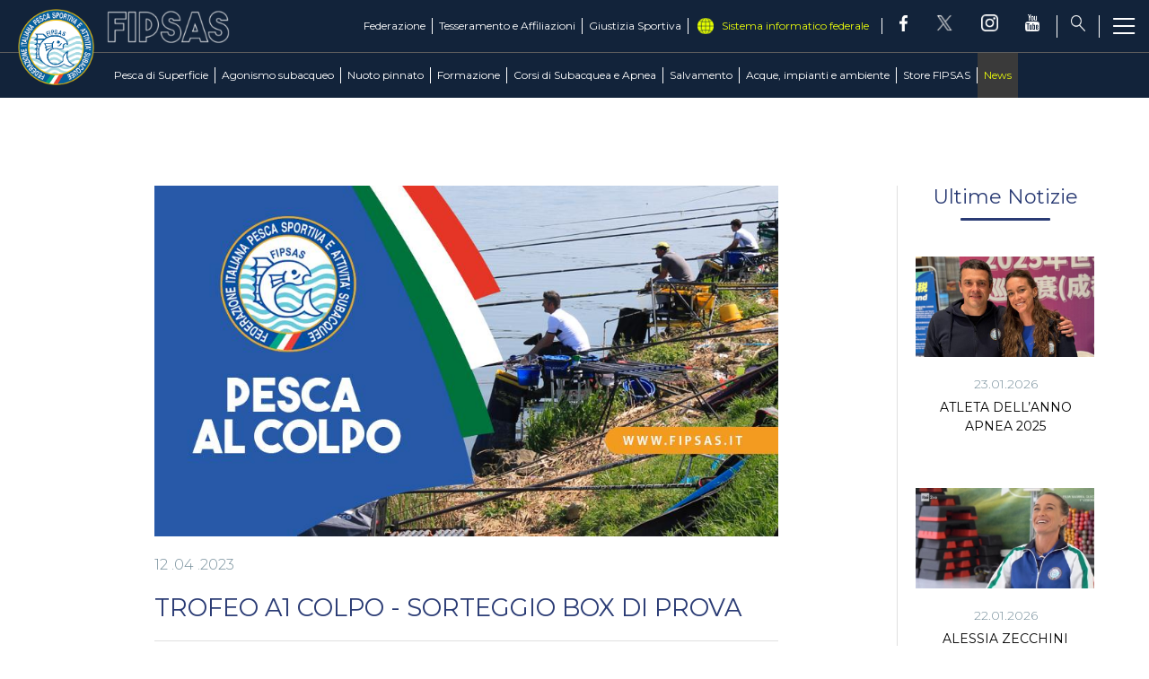

--- FILE ---
content_type: text/html; charset=utf-8
request_url: https://www.fipsas.it/news/6501-trofeo-a1-colpo-sorteggio-box-di-prova
body_size: 12639
content:


<!DOCTYPE html>
<html>

<head>
    <base href="https://www.fipsas.it/news/6501-trofeo-a1-colpo-sorteggio-box-di-prova" />
	<meta http-equiv="content-type" content="text/html; charset=utf-8" />
	<meta name="keywords" content="FIPSAS, Federazione Italiana Pesca Sportiva e Attività Subacquee, pesca, sport" />
	<meta name="og:image" content="https://www.fipsas.it/images/images/Pesca_Di_Superficie/slide_discipline/slide_discipline_pescaalcolpo.jpg" />
	<meta name="og:title" content="TROFEO A1 COLPO - SORTEGGIO BOX DI PROVA" />
	<meta name="og:description" content="SORTEGGIO					var loadAsyncDeferredFacebook = function() {						(function(d, s, id) {						  var js, fjs = d.getElementsByTagName(s)[0];						  if (d.getElementById(id)) return;						  js = d.createElement(s); js.id = id;						  js.src = &quot;//connect.facebook.net/it_IT/sdk.js#xfbml=1&amp;versi..." />
	<meta name="author" content="Fabrizio Mioni" />
	<meta property="og:image" content="https://www.fipsas.it/images/images/Pesca_Di_Superficie/slide_discipline/slide_discipline_pescaalcolpo.jpg" />
	<meta property="twitter:image" content="https://www.fipsas.it/images/images/Pesca_Di_Superficie/slide_discipline/slide_discipline_pescaalcolpo.jpg" />
	<meta property="og:title" content="TROFEO A1 COLPO - SORTEGGIO BOX DI PROVA" />
	<meta property="twitter:title" content="TROFEO A1 COLPO - SORTEGGIO BOX DI PROVA" />
	<meta property="og:description" content="SORTEGGIO" />
	<meta property="twitter:description" content="SORTEGGIO" />
	<meta name="description" content="Il sito ufficiale della Federazione Italiana Pesca Sportiva e Attività Subacquee - FIPSAS - con tutte le news aggiornate, il programma degli eventi, documenti, foto e video." />
	<title>FIPSAS - TROFEO A1 COLPO - SORTEGGIO BOX DI PROVA</title>
	<link href="/templates/ifrit/favicon.ico" rel="shortcut icon" type="image/vnd.microsoft.icon" />

    <meta name="viewport" content="width=device-width, initial-scale=1.0" />
    <link rel="shortcut icon" type="image/x-icon" href="/templates/ifrit/favicon.ico" />
    <!-- iPhone standard bookmark icon (57x57px) home screen -->
    <link rel="apple-touch-icon" href="/templates/ifrit/icon.png" />
    <!-- iPhone Retina display icon (114x114px) home screen -->
    <link rel="apple-touch-icon" href="/templates/ifrit/icon@2x.png" sizes="114x114" />
    <!-- Google Fonts -->
            <link href='https://fonts.googleapis.com/css?family=Montserrat:300,400,500,600,700,800' rel='stylesheet' type='text/css'>
        <!-- template css -->
    <link rel="stylesheet" href="/templates/ifrit/stylesheets/app.css" type="text/css" />

    <!-- template js -->
    <!--[if lte IE 9]>
            <script type="text/javascript" src="/templates/ifrit/js/vendor/html5shiv.js"></script>
            <script type="text/javascript" src="/templates/ifrit/js/vendor/nwmatcher.js"></script>    
            <script type="text/javascript" src="/templates/ifrit/js/vendor/selectivizr.js"></script>
        <![endif]-->

            <script type="text/javascript" src="/templates/ifrit/js/app.js"></script>
    
            <script type="text/javascript" src="/templates/ifrit/js/vendor/jquery-ui.js"></script>
    
            <script type="text/javascript" src="/templates/ifrit/svi/svi.js"></script>
    
            <script type="text/javascript" src="/templates/ifrit/svi/impianti.js"></script>
    


            <!-- Google Maps API -->
        <!--script src="https://maps.googleapis.com/maps/api/js?key=AIzaSyCb0StSQBgKxnjYod9wQrrsLrHwzDivwdc&callback=initMap&libraries=places&language=it"></script-->
        <script type="text/plain" async src="https://maps.googleapis.com/maps/api/js?key=AIzaSyCb0StSQBgKxnjYod9wQrrsLrHwzDivwdc&callback=initMap&libraries=places,marker&language=it&loading=async"></script>
    
            <!-- Google API -->
        <script src="https://apis.google.com/js/api.js"></script>
    
    
    
    <script src="/media/plg_captcha_recaptcha/js/recaptcha.min.js?aad8fdf45ca20f34090c52c9b98c043a" type="text/javascript"></script>
    <script src="https://www.google.com/recaptcha/api.js?onload=JoomlaInitReCaptcha2&render=explicit&hl=it-IT" type="text/javascript"></script>


<!-- Matomo -->
<script>
  var _paq = window._paq = window._paq || [];
  /* tracker methods like "setCustomDimension" should be called before "trackPageView" */
  _paq.push(['trackPageView']);
  _paq.push(['enableLinkTracking']);
  (function() {
    var u="https://matomoweb.coninet.it/";
    _paq.push(['setTrackerUrl', u+'matomo.php']);
    _paq.push(['setSiteId', '105']);
    var d=document, g=d.createElement('script'), s=d.getElementsByTagName('script')[0];
    g.async=true; g.src=u+'matomo.js'; s.parentNode.insertBefore(g,s);
  })();
</script>
<!-- End Matomo Code -->
</head>


<body class="  cp-neutra it-it  news trofeo-a1-colpo---sorteggio-box-di-prova 
                 no-preload random_6">
    <div id="dTL---vTVG21bmsGlEDc7VEXzV-RReFLtH2IpR_i9nQQ"></div>
    <script src="https://mktdplp102cdn.azureedge.net/public/latest/js/ws-tracking.js?v=1.84.2007"></script>
    <div class="d365-mkt-config" style="display:none" data-website-id="TL---vTVG21bmsGlEDc7VEXzV-RReFLtH2IpR_i9nQQ" data-hostname="692a0d3abccb490d8335ea72b451d0a2.svc.dynamics.com"></div>
    
    <!-- Site Wrapper -->
    <div id="site-wrapper">


        

        

        

        

        <!-- NO: -->
                            <!-- Header -->
                                <div id="header-wrapper">
                    <header id="header" data-bbq-width="full">
                                                                                            <div class="module">
            
                                            
<div id="menu-212" class="hamburger" data-com="hamburger" data-hamburger="smartphone" data-hamburger-type="icon-x">
     
    
            <span class="line1"></span>
        <span class="line2"></span>
        <span class="line3"></span>
        
</div>            
                        
		</div>
	
                                                                    <div class="module-menu_lightbox">
            
                                            
<div data-com="mixedmenu" data-mixedmenu-smartphone="offCanvasRight" data-mixedmenu-leaveopen="0" data-mixedmenu-firstlevel="0" data-mixedmenu-tablet="offCanvasDRight" data-mixedmenu-desktop="offCanvasDRight" data-mixedmenu-id="menu-115" >

    <ul class="mixedmenu" data-mixedmenu="root"
            >
    <li class="item-101 hidden"><a href="/" >Home</a></li><li class="item-199 deeper parent"><span class="separator_link"><a href="/pesca-di-superficie" >Pesca di Superficie</a></span><ul class="nav-child unstyled small"><li class="item-314 divider deeper parent hidden"><span class="separator">
	Discipline</span>
<ul class="nav-child unstyled small"><li class="item-1717 divider parent"><span class="separator">
	Acque Interne</span>
</li><li class="item-1718 divider parent"><span class="separator">
	Mare</span>
</li><li class="item-1949 divider parent"><span class="separator">
	Casting</span>
</li></ul></li><li class="item-1763"><a href="/pesca-di-superficie/pesca-di-superficie-intro" >Il settore</a></li><li class="item-312"><a href="/pesca-di-superficie/news-pesca-superficie" >News </a></li><li class="item-316"><a href="/pesca-di-superficie/comitato-di-settore" >Comitato di Settore</a></li><li class="item-317"><a href="/pesca-di-superficie/info-gare" >Info Gare</a></li><li class="item-320"><a href="https://fipsas.ftpstream.com/" target="_blank" >Programma Classifiche</a></li><li class="item-318"><a href="/pesca-di-superficie/albi-ufficiali-di-gara" >Albi Ufficiali di Gara</a></li><li class="item-319"><a href="/pesca-di-superficie/societa" >Società</a></li><li class="item-384"><a href="/pesca-di-superficie/documenti" target="_blank" >Documenti</a></li></ul></li><li class="item-200 deeper parent"><span class="separator_link"><a href="/agonismo-subacqueo" >Agonismo subacqueo</a></span><ul class="nav-child unstyled small"><li class="item-1700"><a href="/agonismo-subacqueo/il-settore-agonismo-subacqueo" >Il settore</a></li><li class="item-313"><a href="/agonismo-subacqueo/news-agonismo-subacqueo" >News</a></li><li class="item-389"><a href="/agonismo-subacqueo/comitato-di-settore" >Comitato di Settore</a></li><li class="item-450"><a href="/agonismo-subacqueo/circolare-normativa-agonismo-subacqueo" >Circolare Normativa</a></li><li class="item-391"><a href="/agonismo-subacqueo/albi-ufficiali-di-gara" >Albi Ufficiali di Gara</a></li><li class="item-451"><a href="/agonismo-subacqueo/commissione-e-staff-tecnico" >Commissione e Staff Tecnico</a></li><li class="item-392"><a href="/agonismo-subacqueo/societa" >Società</a></li><li class="item-561"><a href="/agonismo-subacqueo/record-agonismo-subacqueo" >Record</a></li><li class="item-390"><a href="/agonismo-subacqueo/calendario-gare" >Calendario Gare</a></li><li class="item-315 divider deeper parent hidden"><span class="separator">
	Attività subacquee</span>
<ul class="nav-child unstyled small"><li class="item-252 parent"><a href="/agonismo-subacqueo/attivita-subacquee/pesca-in-apnea" >Pesca in Apnea</a></li><li class="item-244 parent"><a href="/agonismo-subacqueo/attivita-subacquee/apnea" >Apnea</a></li><li class="item-245 parent"><a href="/agonismo-subacqueo/attivita-subacquee/tiro-al-bersaglio-sub" >Tiro al bersaglio subacqueo</a></li><li class="item-254 parent"><a href="/agonismo-subacqueo/attivita-subacquee/hockey-subacqueo" >Hockey Subacqueo</a></li><li class="item-255 parent"><a href="/agonismo-subacqueo/attivita-subacquee/rugby-subacqueo" >Rugby Subacqueo</a></li><li class="item-257 parent"><a href="/agonismo-subacqueo/attivita-subacquee/safari-fotografico-subacqueo" >Safari fotografico subacqueo</a></li><li class="item-256 parent"><a href="/agonismo-subacqueo/attivita-subacquee/fotografia-subacquea" >Fotografia Subacquea</a></li><li class="item-258 parent"><a href="/agonismo-subacqueo/attivita-subacquee/video-subacqueo" >Video Subacqueo </a></li></ul></li></ul></li><li class="item-250 deeper parent"><span class="separator_link"><a href="/nuoto-pinnato" >Nuoto pinnato</a></span><ul class="nav-child unstyled small"><li class="item-1719 divider deeper parent hidden"><span class="separator">
	Discipline</span>
<ul class="nav-child unstyled small"><li class="item-1720"><a href="/nuoto-pinnato/discipline/il-nuoto-pinnato" >Il nuoto pinnato</a></li><li class="item-1507 parent"><a href="/nuoto-pinnato/discipline/orientamento" >Orientamento</a></li><li class="item-248 parent"><a href="/nuoto-pinnato/discipline/finball" >FinBall</a></li><li class="item-247 parent"><a href="/nuoto-pinnato/discipline/finbasket" >FinBasket</a></li><li class="item-249 parent"><a href="/nuoto-pinnato/discipline/basket-acquatico" >Basket acquatico</a></li></ul></li><li class="item-1777"><a href="/nuoto-pinnato/news-nuoto-pinnato" >News </a></li><li class="item-1906"><a href="/nuoto-pinnato/calendario-gare" >Calendario Gare</a></li><li class="item-1054"><a href="/nuoto-pinnato/gare-np" >Gare Nazionali e Internazionali</a></li><li class="item-1869"><a href="/nuoto-pinnato/comitato-di-settore-nuoto-pinnato" >Comitato di Settore</a></li><li class="item-1870"><a href="/nuoto-pinnato/circolare-normativa-nuoto-pinnato" >Circolare Normativa</a></li><li class="item-1662"><a href="/nuoto-pinnato/record-nuoto-pinnato" >Record</a></li><li class="item-1661"><a href="/nuoto-pinnato/gare-reg" >Gare Regionali</a></li><li class="item-479"><a href="/nuoto-pinnato/club-azzurro-nuoto-pinnato" >Club Azzurro</a></li><li class="item-488"><a href="/nuoto-pinnato/documenti-e-modulistica-nuoto-pinnato" >Documenti e modulistica</a></li><li class="item-595"><a href="/nuoto-pinnato/photogallery-nuoto-pinnato" >Photogallery</a></li><li class="item-1031"><a href="/nuoto-pinnato/videogallery-nuoto-pinnato" >Videogallery</a></li><li class="item-558"><a href="http://fipsas-nuotopinnato.nuotosprint.it/#/login" target="_blank" >Iscrizioni online</a></li><li class="item-1492"><a href="http://www.nuotopinnato.it" target="_blank" >Area Tecnica</a></li></ul></li><li class="item-206 deeper parent"><span class="separator_link"><a href="/formazione" >Formazione</a></span><ul class="nav-child unstyled small"><li class="item-207 divider deeper parent"><span class="separator">
	Didattica di Pesca di superficie</span>
<ul class="nav-child unstyled small"><li class="item-566"><a href="/formazione/didattica-di-pesca-di-superficie/didattica-di-pesca-di-superficie-intro" >Didattica di Pesca di Superficie</a></li><li class="item-496"><a href="/formazione/didattica-di-pesca-di-superficie/contatti-e-organigramma" >Contatti e Organigramma</a></li><li class="item-500"><a href="/formazione/didattica-di-pesca-di-superficie/manualistica" >Manualistica</a></li><li class="item-498"><a href="/formazione/didattica-di-pesca-di-superficie/albi-didattica-pesca-superficie" >Albi</a></li><li class="item-501"><a href="/formazione/didattica-di-pesca-di-superficie/documenti-didattica-pesca-superficie" target="_blank" >Documenti</a></li><li class="item-497"><a href="/formazione/didattica-di-pesca-di-superficie/corsi-allievi-pesca-superficie" >Corsi Allievi</a></li><li class="item-544"><a href="/formazione/didattica-di-pesca-di-superficie/corsi-istruttore-pesca-di-superficie" >Corsi Istruttore</a></li><li class="item-1491"><a href="/formazione/didattica-di-pesca-di-superficie/news-didattica-di-superficie" >News</a></li></ul></li><li class="item-492 divider deeper parent"><span class="separator">
	Corsi di Agonismo Subacqueo e Nuoto Pinnato</span>
<ul class="nav-child unstyled small"><li class="item-567"><a href="/formazione/corsi-di-agonismo-subacqueo-e-nuoto-pinnato/didattica-di-attivita-subacquee-e-nuoto-pinnato-intro" >Didattica di Attività Subacquee e Nuoto Pinnato</a></li><li class="item-504"><a href="/formazione/corsi-di-agonismo-subacqueo-e-nuoto-pinnato/contatti-e-organigramma-didattica-att-subacquea-nuoto-pinnato" >Contatti e Organigramma</a></li><li class="item-506"><a href="/formazione/corsi-di-agonismo-subacqueo-e-nuoto-pinnato/albi-didattica-att-subacquea-nuoto-pinnato" >Albi</a></li><li class="item-502"><a href="/formazione/corsi-di-agonismo-subacqueo-e-nuoto-pinnato/documenti-didattica-att-subacquea-nuoto-pinnato" target="_blank" >Documenti </a></li><li class="item-311"><a href="/formazione/corsi-di-agonismo-subacqueo-e-nuoto-pinnato/corsi-allievi-as-np-2" >Corsi Allievi</a></li><li class="item-505"><a href="/formazione/corsi-di-agonismo-subacqueo-e-nuoto-pinnato/corsi-istruttori-didattica-att-subacquea-nuoto-pinnato" >Corsi Istruttori</a></li><li class="item-507"><a href="/formazione/corsi-di-agonismo-subacqueo-e-nuoto-pinnato/corsi-di-aggiornamento" >Corsi di Aggiornamento</a></li><li class="item-1682"><a href="/formazione/corsi-di-agonismo-subacqueo-e-nuoto-pinnato/cross-over" >Cross Over</a></li><li class="item-1650"><a href="/formazione/corsi-di-agonismo-subacqueo-e-nuoto-pinnato/verifica-dei-requisiti" >Verifica dei Requisiti</a></li><li class="item-1488"><a href="/formazione/corsi-di-agonismo-subacqueo-e-nuoto-pinnato/news-didattica-attivita-subacquee-e-nuoto-pinnato" >News</a></li></ul></li></ul></li><li class="item-493 deeper parent"><span class="separator_link"><a href="/corsi-di-subacquea-e-apnea" >Corsi di Subacquea e Apnea</a></span><ul class="nav-child unstyled small"><li class="item-510 deeper parent"><span class="separator_link"><a href="/corsi-di-subacquea-e-apnea/corsi-didattica-subacquea" >Didattica</a></span><ul class="nav-child unstyled small"><li class="item-516"><a href="/corsi-di-subacquea-e-apnea/corsi-didattica-subacquea/apnea" >Apnea</a></li><li class="item-515"><a href="/corsi-di-subacquea-e-apnea/corsi-didattica-subacquea/subacquea" >Subacquea</a></li><li class="item-517"><a href="/corsi-di-subacquea-e-apnea/corsi-didattica-subacquea/under-14" >Under 14</a></li><li class="item-519"><a href="/corsi-di-subacquea-e-apnea/corsi-didattica-subacquea/diversamente-abili" >Diversamente Abili</a></li><li class="item-520"><a href="/corsi-di-subacquea-e-apnea/corsi-didattica-subacquea/sicurezza-e-salvamento" >Sicurezza e salvamento</a></li><li class="item-518"><a href="/corsi-di-subacquea-e-apnea/corsi-didattica-subacquea/immersioni-avanzate" >Immersioni avanzate</a></li><li class="item-1844"><a href="/corsi-di-subacquea-e-apnea/corsi-didattica-subacquea/protezione-civile" >Protezione Civile</a></li><li class="item-1721"><a href="/corsi-di-subacquea-e-apnea/corsi-didattica-subacquea/corsi-istruttore" >Corsi istruttore</a></li></ul></li><li class="item-514"><a href="/corsi-di-subacquea-e-apnea/news-didattica-subacquea" >News</a></li><li class="item-1728"><a href="/corsi-di-subacquea-e-apnea/documenti" target="_blank" >Documenti</a></li><li class="item-1846 deeper parent"><span class="separator_link"><a href="/corsi-di-subacquea-e-apnea/manualistica" >Manualistica</a></span><ul class="nav-child unstyled small"><li class="item-521"><a href="/corsi-di-subacquea-e-apnea/manualistica/manualistica-subacquea" >Manualistica subacquea</a></li><li class="item-522"><a href="/corsi-di-subacquea-e-apnea/manualistica/manualistica-apnea" >Manualistica apnea</a></li><li class="item-523"><a href="/corsi-di-subacquea-e-apnea/manualistica/manualistica-minisub" >Manualistica minisub</a></li><li class="item-524"><a href="/corsi-di-subacquea-e-apnea/manualistica/manualistica-immersioni-avanzate" >Manualistica immersioni avanzate</a></li><li class="item-525"><a href="/corsi-di-subacquea-e-apnea/manualistica/manualistica-diversamente-abili" >Manualistica diversamente abili</a></li><li class="item-526"><a href="/corsi-di-subacquea-e-apnea/manualistica/manualistica-sicurezza-e-salvamento" >Manualistica sicurezza e salvamento</a></li></ul></li><li class="item-1506"><a href="http://www.fipsas-ds.it/" target="_blank" >Area Riservata DS</a></li><li class="item-554"><a href="/corsi-di-subacquea-e-apnea/ricerca-societa" >Ricerca società</a></li><li class="item-1909"><a href="https://partner.daneurope.org/fipsas/" target="_blank" >Convenzione FIPSAS/DAN</a></li><li class="item-600"><a href="/corsi-di-subacquea-e-apnea/photogallery-didattica-di-attivita-subacquea" >Photogallery</a></li><li class="item-512"><a href="/corsi-di-subacquea-e-apnea/videogallery-didattica-di-attivita-subacquea" >Videogallery</a></li><li class="item-508 deeper parent"><span class="separator_link"><a href="/corsi-di-subacquea-e-apnea/contatti" >Contatti</a></span><ul class="nav-child unstyled small"><li class="item-1725"><a href="/corsi-di-subacquea-e-apnea/contatti/segreteria" >Segreteria</a></li><li class="item-1724"><a href="/corsi-di-subacquea-e-apnea/contatti/organigramma" >Organigramma</a></li><li class="item-513"><a href="/corsi-di-subacquea-e-apnea/contatti/commissioni-e-gruppi-di-lavoro" >Commissioni e Gruppi di lavoro</a></li><li class="item-509"><a href="/corsi-di-subacquea-e-apnea/contatti/societa-didattica-subacquea" >Società</a></li><li class="item-1727"><a href="/corsi-di-subacquea-e-apnea/contatti/cefis-corsi-subacquea-apnea" >CeFis</a></li><li class="item-530"><a href="/corsi-di-subacquea-e-apnea/contatti/albi-subacquea-e-apnea" >Albi</a></li></ul></li></ul></li><li class="item-1999 deeper parent"><span class="separator_link"><a href="/salvataggio" >Salvamento</a></span><ul class="nav-child unstyled small"><li class="item-2001"><a href="/salvataggio/il-settore" >Il settore</a></li><li class="item-2000"><a href="/salvataggio/contatti-e-organigramma-salvataggio" >Contatti e Organigramma</a></li><li class="item-2002"><a href="/salvataggio/documenti" >Documenti</a></li><li class="item-2015"><a href="/societa-salvataggio" >Ricerca Società</a></li><li class="item-2003"><a href="/salvataggio/come-diventare-assistente-bagnanti" >Come diventare assistente bagnanti</a></li><li class="item-2004 deeper parent"><span class="separator_link"><a href="/salvataggio/brevetti" >Brevetti</a></span><ul class="nav-child unstyled small"><li class="item-2007"><a href="/salvataggio/brevetti/brevetto-p-piscina" >Brevetto &quot;P&quot; Piscina</a></li><li class="item-2005"><a href="/salvataggio/brevetti/brevetto-ip-piscina-e-acque-interne" >Brevetto &quot;IP&quot; Piscina e acque interne</a></li><li class="item-2006"><a href="/salvataggio/brevetti/brevetto-mip-piscine-acque-interne-e-mare" >Brevetto &quot;MIP&quot; Piscine acque interne e mare</a></li><li class="item-2008"><a href="/salvataggio/brevetti/estensione-da-p-a-ip" >Estensione da P a IP</a></li><li class="item-2009"><a href="/salvataggio/brevetti/estensione-da-p-a-mip" >Estensione da P a MIP</a></li><li class="item-2010"><a href="/salvataggio/brevetti/estensione-da-ip-a-mip" >Estensione da IP a MIP</a></li></ul></li><li class="item-2011"><a href="/salvataggio/news-salvataggio" >News</a></li></ul></li><li class="item-300 deeper parent"><span class="separator_link"><a href="/acque-impianti-e-ambiente" >Acque, impianti e ambiente</a></span><ul class="nav-child unstyled small"><li class="item-1801 divider deeper parent"><span class="separator">
	Acque e Impianti</span>
<ul class="nav-child unstyled small"><li class="item-306"><a href="/acque-impianti-e-ambiente/acque-e-impianti/acque-federali" >Acque federali</a></li><li class="item-553"><a href="/acque-impianti-e-ambiente/acque-e-impianti/ricerca-acque" >Ricerca Acque</a></li><li class="item-310"><a href="/acque-impianti-e-ambiente/acque-e-impianti/documenti-acque-impianti" target="_blank" >Documenti </a></li><li class="item-305"><a href="/acque-impianti-e-ambiente/acque-e-impianti/news-acque-e-impianti" >News </a></li><li class="item-1737"><a href="/acque-impianti-e-ambiente/acque-e-impianti/comitato-di-settore-acque-e-impianti" >Comitato di Settore</a></li><li class="item-287 parent"><a href="/acque-impianti-e-ambiente/acque-e-impianti/vigilanza-acque" >Vigilanza Acque</a></li></ul></li><li class="item-201 divider deeper parent"><span class="separator">
	Attività Ricreative e Ambientali</span>
<ul class="nav-child unstyled small"><li class="item-1934"><a href="/acque-impianti-e-ambiente/attivita-ricreative-e-ambientali/tutela-ambienti-acquatici" >Tutela Ambienti Acquatici</a></li><li class="item-203 parent"><a href="/acque-impianti-e-ambiente/attivita-ricreative-e-ambientali/iniziative-attivita-ricreative-e-ambientali" >Iniziative</a></li><li class="item-204 parent"><a href="/acque-impianti-e-ambiente/attivita-ricreative-e-ambientali/progetti-attivita-ricreative-e-ambientali" >Progetti</a></li><li class="item-356"><a href="/acque-impianti-e-ambiente/attivita-ricreative-e-ambientali/documenti-attivita-ricreative-e-ambientali" target="_blank" >Documenti</a></li><li class="item-1738"><a href="/acque-impianti-e-ambiente/attivita-ricreative-e-ambientali/contatti-e-organigramma-ambiente" >Contatti e Organigramma </a></li></ul></li></ul></li><li class="item-177 deeper parent"><span class="separator_link"><a href="/federazione" >Federazione</a></span><ul class="nav-child unstyled small"><li class="item-563"><a href="/federazione/la-federazione" >La Federazione</a></li><li class="item-178"><a href="/federazione/storia" >Storia</a></li><li class="item-179"><a href="/federazione/consiglio-federale" >Consiglio Federale</a></li><li class="item-180"><a href="/federazione/carte-federali" >Carte Federali</a></li><li class="item-184"><a href="/federazione/organi-territoriali" >Organi Territoriali</a></li><li class="item-187"><a href="/federazione/organismo-di-vigilanza" >Organismo di Vigilanza</a></li><li class="item-1971"><a href="/federazione/safeguarding-policies" >Safeguarding Policies</a></li><li class="item-186 deeper parent"><span class="separator_link"><a href="/federazione/ufficiali-di-gara" >Ufficiali di Gara</a></span><ul class="nav-child unstyled small"><li class="item-266"><a href="/federazione/ufficiali-di-gara/contatti-organigrammi" >Contatti e Organigramma</a></li><li class="item-267"><a href="/federazione/ufficiali-di-gara/albi" >Albi</a></li><li class="item-271"><a href="/federazione/ufficiali-di-gara/documenti-ufficiali-di-gara" target="_blank" >Documenti</a></li><li class="item-268"><a href="/federazione/ufficiali-di-gara/corsi" >Corsi</a></li></ul></li><li class="item-185 deeper parent"><span class="separator_link"><a href="/federazione/amministrazione-e-fisco" >Amministrazione e Fisco</a></span><ul class="nav-child unstyled small"><li class="item-263"><a href="/federazione/amministrazione-e-fisco/documenti-amministrazione-e-fisco" >Documenti</a></li><li class="item-303"><a href="/federazione/amministrazione-e-fisco/progetti-finanziati" >Progetti finanziati</a></li><li class="item-1926"><a href="/federazione/amministrazione-e-fisco/sportello-legale-e-fiscale" >Sportello Legale e Fiscale</a></li></ul></li><li class="item-557"><a href="/federazione/assicurazioni" >Assicurazioni</a></li><li class="item-499"><a href="/federazione/albo-fornitori" >Albo Fornitori</a></li><li class="item-265"><a href="/federazione/bandi-pubblici" >Bandi Pubblici</a></li><li class="item-189 deeper parent"><span class="separator_link"><a href="/federazione/comunicazione-marketing" >Comunicazione &amp; Marketing</a></span><ul class="nav-child unstyled small"><li class="item-276"><a href="/federazione/comunicazione-marketing/materiale-promozionale" >Materiale Promozionale</a></li><li class="item-289"><a href="/federazione/comunicazione-marketing/convenzioni" >Convenzioni</a></li><li class="item-1586"><a href="/federazione/comunicazione-marketing/contatti" >Contatti</a></li></ul></li><li class="item-188 deeper parent"><span class="separator_link"><a href="/federazione/diversamente-abili" >Diversamente abili</a></span><ul class="nav-child unstyled small"><li class="item-272"><a href="/federazione/diversamente-abili/news-diversamente-abili" >News</a></li><li class="item-274"><a href="/federazione/diversamente-abili/pesca-di-superficie" >Pesca di Superficie</a></li><li class="item-275"><a href="/federazione/diversamente-abili/nuoto-pinnato-diversamente-abili" >Nuoto Pinnato </a></li></ul></li><li class="item-1056"><a href="/federazione/news-federazione" >News</a></li><li class="item-1908"><a href="/federazione/progetto-sprintt-fishing" >Progetto Sprintt Fishing</a></li><li class="item-1977"><a href="/federazione/progetto-sprintt-fipsas" >Progetto Sprintt FIPSAS</a></li><li class="item-183"><a href="/federazione/antidoping" >Antidoping</a></li><li class="item-1585"><a href="/federazione/photogallery-federazione" >Photogallery</a></li><li class="item-190"><a href="/federazione/link" >Link</a></li><li class="item-182 divider deeper parent"><span class="separator">
	Contatti</span>
<ul class="nav-child unstyled small"><li class="item-361"><a href="/federazione/consiglio-federale" >Consiglio e Giunta Federale</a></li><li class="item-363"><a href="/federazione/contatti/collegio-revisori-contabili" >Collegio Revisori Contabili</a></li><li class="item-1883"><a href="/federazione/organi-territoriali" >Organi Territoriali</a></li><li class="item-369"><a href="/federazione/contatti/uffici-federali" >Uffici Federali</a></li><li class="item-358"><a href="/federazione/contatti/comitato-di-settore-pesca-di-superficie" >Comitato di Settore Pesca di Superficie</a></li><li class="item-380"><a href="/federazione/contatti/comitato-di-settore-attivita-subacquea-e-nuoto-pinnato" >Comitato di Settore Attività Subacquea e Nuoto Pinnato</a></li><li class="item-549"><a href="/federazione/contatti/comitato-di-settore-didattica-subacquea" >Comitato di Settore Didattica Subacquea</a></li><li class="item-550"><a href="/federazione/contatti/commissione-nazionale-didattica-e-formazione" >Commissione Nazionale Didattica e Formazione</a></li><li class="item-387"><a href="/federazione/ufficiali-di-gara/contatti-organigrammi" >Commissione Nazionale Ufficiali di Gara</a></li><li class="item-551"><a href="/federazione/contatti/comitato-di-settore-acque-e-impianti" >Comitato di Settore Acque e Impianti</a></li><li class="item-367"><a href="/federazione/contatti/organismo-di-vigilanza" >Organismo di Vigilanza</a></li><li class="item-462"><a href="/federazione/contatti/commissione-nazionale-vigilanza" >Commissione Nazionale Vigilanza</a></li><li class="item-992"><a href="/federazione/contatti/commissione-medico-sportiva" >Commissione Medico Sportiva</a></li></ul></li></ul></li><li class="item-209 deeper parent"><span class="separator_link"><a href="/tesseramento-e-affiliazioni" >Tesseramento e Affiliazioni</a></span><ul class="nav-child unstyled small"><li class="item-1990"><a href="/tesseramento-e-affiliazioni/tesseramento" >Tesseramento</a></li><li class="item-210 deeper parent"><span class="separator_link"><a href="/tesseramento-e-affiliazioni/affiliazioni" >Affiliazioni</a></span><ul class="nav-child unstyled small"><li class="item-293"><a href="/tesseramento-e-affiliazioni/affiliazioni/affiliarsi-alla-fipsas" >Affiliarsi alla FIPSAS</a></li><li class="item-294"><a href="/tesseramento-e-affiliazioni/affiliazioni/rinnovo" >Rinnovo</a></li><li class="item-295"><a href="/tesseramento-e-affiliazioni/affiliazioni/iscrizione-ai-registri" >Iscrizione ai Registri</a></li><li class="item-297"><a href="/tesseramento-e-affiliazioni/affiliazioni/modulistica" >Modulistica</a></li><li class="item-1989"><a href="/tesseramento-e-affiliazioni/affiliazioni/richiesta-prima-affiliazione" >Richiesta Prima Affiliazione</a></li></ul></li><li class="item-291"><a href="/tesseramento-e-affiliazioni/guide" >Guide</a></li></ul></li><li class="item-214 deeper parent"><span class="separator_link"><a href="/giustizia-sportiva" >Giustizia Sportiva</a></span><ul class="nav-child unstyled small"><li class="item-222"><a href="/giustizia-sportiva/documenti-giustizia-sportiva" >Regolamento Giustizia Sportiva</a></li><li class="item-1973"><a href="/giustizia-sportiva/codice-di-comportamento-sportivo" target="_blank" >Codice di Comportamento sportivo</a></li><li class="item-215"><a href="/giustizia-sportiva/contatti-organigrammi" >Contatti e Organigramma</a></li><li class="item-217"><a href="/giustizia-sportiva/giudice-sportivo-nazionale" >Giudice Sportivo Nazionale</a></li><li class="item-216"><a href="/giustizia-sportiva/giudici-sportivi-territoriale" >Giudici Sportivi Territoriali</a></li><li class="item-218"><a href="/giustizia-sportiva/corte-sportiva-d-appello" >Corte Sportiva d'Appello</a></li><li class="item-219"><a href="/giustizia-sportiva/tribunale-federale" >Tribunale Federale</a></li><li class="item-220"><a href="/giustizia-sportiva/corte-federale-d-appello" >Corte Federale d'Appello</a></li><li class="item-221"><a href="/giustizia-sportiva/ufficio-procuratore-federale" >Ufficio Procuratore Federale</a></li><li class="item-1905"><a href="/giustizia-sportiva/commissione-federale-di-garanzia" >Commissione Federale di Garanzia</a></li><li class="item-1588"><a href="/giustizia-sportiva/tasse-ricorsi-e-reclami" >Tasse, Ricorsi e Reclami</a></li></ul></li><li class="item-227 current active deeper parent"><span class="separator_link"><a href="/news" >News</a></span><ul class="nav-child unstyled small"><li class="item-599 hidden"><a href="/news/tags" >Tags</a></li><li class="item-1852 hidden"><a href="/news/news-territorio" >News Territorio</a></li><li class="item-1974 hidden"><a href="/news/primo-piano" >Primo Piano</a></li></ul></li>    </ul>

                        <div class="modules-container">
                <div class="menu-modules">
                            <div class="module-pulsantiera">
            
                                            

<div class="custom-pulsantiera"  >
			<div class="moduletable-social">
						
<div data-com="social">
    <a class="facebook" target="_blank" href="https://www.facebook.com/Fipsas1942" title="facebook"><img src="/templates/ifrit/images/facebook.png" alt="facebook" /></a><a class="twitter" target="_blank" href="https://twitter.com/fipsas1942" title="twitter"><img src="/templates/ifrit/images/x_soc.png" alt="twitter" /></a><a class="instagram" target="_blank" href="https://www.instagram.com/fipsas1942/" title="instagram"><img src="/templates/ifrit/images/instagram-logo.png" alt="instagram" /></a><a class="youtube" target="_blank" href="https://www.youtube.com/@fipsas1942" title="youtube"><img src="/templates/ifrit/images/ico-yt.png" alt="youtube" /></a></div>		</div>
	
<div class="cerca"><a href="/cerca"><img src="/templates/ifrit/images/ico-lente.png" alt="cerca" /></a></div></div>
            
                        
		</div>
	                </div>
            </div>
            </div>
            
                        
		</div>
	
                                                                        </header>
                </div>
            
                            <!-- Nav -->
                                <div id="nav-wrapper">
                    <span style="position: absolute; visibility: collapse;">
                        <a href="https://tinyurl.com/nospelpaus">Casino Utan Licens</a>
                    </span>
                    <nav id="nav" data-bbq-width="full">
                                                                                            <div class="module-logo">
            
                                            <div data-com="immagine" data-com-background="0" data-com-animations-enable="0" data-com-animations-top-percent="10" data-com-animations-repeate="0">
            <div class="testo">
            <div class="testo_interno">
                <img src="/templates/ifrit/images/scritta_fipsas_sito.png" alt="scritta fipsas" />                            </div>
        </div>
            <a href="/"  title="logo fipsas">
                        <div class="foto_container">
            <picture>
                <source media="(min-width: 1200px)" srcset="/templates/ifrit/images/fipsaslogo.png">
                <source media="(min-width: 640px)" srcset="/templates/ifrit/images/fipsaslogo.png">
                <source media="(min-width: 0px)" srcset="/templates/ifrit/images/fipsaslogo.png">
                <img src="/templates/ifrit/images/fipsaslogo.png" alt="logo fipsas">
            </picture>
        </div>
                    </a>
</div>            
                        
		</div>
	
                                                                    <div class="module-pulsantiera">
            
                                            

<div class="custom-pulsantiera"  >
			<div class="moduletable-menu tool">
						<ul class="nav menu mod-list">
<li class="item-223"><a href="/federazione" >Federazione</a></li><li class="item-224"><a href="/tesseramento-e-affiliazioni" >Tesseramento e Affiliazioni</a></li><li class="item-225"><a href="/giustizia-sportiva" >Giustizia Sportiva</a></li><li class="item-1851"><a href="https://www.npcloud.it/fipsas/" class=" iconamenu" target="_blank" rel="noopener noreferrer"><img src="/images/banners/sistema-informatico.png" alt="Sistema informatico federale" /><span class="image-title">Sistema informatico federale</span></a></li></ul>
		</div>
	
		<div class="moduletable-social">
						
<div data-com="social">
    <a class="facebook" target="_blank" href="https://www.facebook.com/Fipsas1942" title="facebook"><img src="/templates/ifrit/images/facebook.png" alt="facebook" /></a><a class="twitter" target="_blank" href="https://twitter.com/fipsas1942" title="twitter"><img src="/templates/ifrit/images/x_soc.png" alt="twitter" /></a><a class="instagram" target="_blank" href="https://www.instagram.com/fipsas1942/" title="instagram"><img src="/templates/ifrit/images/instagram-logo.png" alt="instagram" /></a><a class="youtube" target="_blank" href="https://www.youtube.com/@fipsas1942" title="youtube"><img src="/templates/ifrit/images/ico-yt.png" alt="youtube" /></a></div>		</div>
	
<div class="cerca"><a href="/cerca"><img src="/templates/ifrit/images/ico-lente.png" alt="cerca" /></a></div></div>
            
                        
		</div>
	
                                                                    <div class="module-panino">
            
                                            
<div id="menu-115" class="hamburger" data-com="hamburger" data-hamburger="desktop" data-hamburger-type="icon">
     
    
        
</div>            
                        
		</div>
	
                                                                    <div class="module-menu">
            
                                            
<div data-com="mixedmenu" data-mixedmenu-smartphone="hidden" data-mixedmenu-leaveopen="1" data-mixedmenu-firstlevel="0" data-mixedmenu-tablet="standard" data-mixedmenu-desktop="standard" data-mixedmenu-id="menu-212" >

    <ul class="mixedmenu" data-mixedmenu="root"
            >
    <li class="item-1739"><a href="/pesca-di-superficie" >Pesca di Superficie</a></li><li class="item-1740"><a href="/agonismo-subacqueo" >Agonismo subacqueo</a></li><li class="item-1741"><a href="/nuoto-pinnato" >Nuoto pinnato</a></li><li class="item-1742"><a href="/formazione" >Formazione</a></li><li class="item-1743"><a href="/corsi-di-subacquea-e-apnea" >Corsi di Subacquea e Apnea</a></li><li class="item-2012"><a href="/salvataggio" >Salvamento</a></li><li class="item-1744"><a href="/acque-impianti-e-ambiente" >Acque, impianti e ambiente</a></li><li class="item-1972"><a href="https://storefipsas.stegip.it/" target="_blank" >Store FIPSAS</a></li><li class="item-1800 current active"><a href="/news" >News</a></li>    </ul>

    </div>
            
                        
		</div>
	
                                                                    <div class="module-menu secondo-lvl">
            
                                            
<div data-com="mixedmenu" data-mixedmenu-smartphone="hidden" data-mixedmenu-leaveopen="0" data-mixedmenu-firstlevel="0" data-mixedmenu-tablet="standard" data-mixedmenu-desktop="standard" data-mixedmenu-id="menu-269" >

    <ul class="mixedmenu" data-mixedmenu="root"
            >
    <li class="item-599 hidden"><a href="/news/tags" >Tags</a></li><li class="item-1852 hidden"><a href="/news/news-territorio" >News Territorio</a></li><li class="item-1974 hidden"><a href="/news/primo-piano" >Primo Piano</a></li>    </ul>

    </div>
            
                        
		</div>
	
                                                                        </nav>
                </div>
                    
        <div id="site-content">

            


                            <!-- Sponsor-top -->
                                <div id="sponsor-top-wrapper">
                    <section id="sponsor-top" data-bbq-width="full">
                                                                                            <div class="module">
            
                                            
<div id="menu-269" class="hamburger" data-com="hamburger" data-hamburger="smartphone" data-hamburger-type="icon-x">
     
    
            <span class="line1"></span>
        <span class="line2"></span>
        <span class="line3"></span>
        
</div>            
                        
		</div>
	
                                                                        </section>
                </div>
            


            

            

            

            

            

            

            

            


            

            

            

            

            

            


            

            


            

            

            

            


            


            <div id="message-wrapper">
                <!-- Message -->
                <section id="message" data-bbq-width="wrapped">
                    <div id="system-message-container">
	</div>

                </section>
            </div>



            <!-- ...MAIN... -->
                            <!-- Component only -->
                <div id="content-wrapper">
                    <div id="content" data-bbq-width="full">
                        <!-- Main -->
                        <main>
                            <!-- Component -->
                                                            <section id="component">
                                    <div class="item-page  cp-neutra articolo side-item-cont" itemscope itemtype="https://schema.org/Article">
    <meta itemprop="inLanguage" content="it-IT" />
    
    <!-- TITOLO PAGINA -->
    
        
    
    <div class="info-articolo">
       <div class="blocco-articolo">
        <div class="dati_principali">
           
                <!-- IMMAGINE -->
                <div class="pull art_immagine  foto-orizzontale  "> 
                                        <img src="/images/images/Pesca_Di_Superficie/slide_discipline/medium/slide_discipline_pescaalcolpo.jpg" alt="images/images/Pesca_Di_Superficie/slide_discipline/medium/slide_discipline_pescaalcolpo.jpg" itemprop="image"/> 
                                    </div>
            
             <!-- categoria e data -->
                        

            
    
    
    
                    <div class="data">
                <time class="day" datetime="2023-04-12T10:10:10+00:00">
                    12                </time>
                <time class="month" datetime="2023-04-12T10:10:10+00:00">
                    .04                </time>
                <time class="year" datetime="2023-04-12T10:10:10+00:00">
                    .2023                </time>
            </div>    
    
        
    
                                    
                
            <!-- TITOLO -->
            <div class="art_titolo">  
                            
                                <h2 itemprop="headline" class="titolo">
                    <span>TROFEO A1 COLPO - SORTEGGIO BOX DI PROVA</span>
                </h2>
                                                                                            </div>
               <div class="cont-share-tag">
                <!-- social -->
                <div class="share">
                    <!--<script type="text/javascript" src="//s7.addthis.com/js/300/addthis_widget.js#pubid=ra-594294f896f2eff1"></script>-->
<!-- Go to www.addthis.com/dashboard to customize your tools -->
<script type="text/javascript" src="//s7.addthis.com/js/300/addthis_widget.js#pubid=ra-5968beef3a3552ee"></script>

<div class="addthis_inline_share_toolbox"></div>                </div>
                <!-- tags -->
                                
                	<ul class="tags inline">
																	<li class="tag-35 tag-list0" itemprop="keywords">
					<a href="/pesca-di-superficie/news-pesca-superficie/pesca-di-superficie" class="label label-info">
						Pesca di Superficie					</a>
				</li>
																				<li class="tag-47 tag-list1" itemprop="keywords">
					<a href="/news/tags/news" class="label label-info">
						News					</a>
				</li>
						</ul>
                                </div>
           </div>

        <!-- BLOCCO INFO -->
        <div class="art_info">
                        
            <!-- stampa -->
                                            </div>

        <!-- TESTO -->
        <div  class="art_testo side-item">
            <div itemprop="articleBody" class="testo-articolo">
                <p><a href="/images/1prova_sorteggio.pdf">SORTEGGIO</a></p><div class="fastsocialshare_container fastsocialshare-align-center"><div class="fastsocialshare-subcontainer"><script>
					var loadAsyncDeferredFacebook = function() {
						(function(d, s, id) {
						  var js, fjs = d.getElementsByTagName(s)[0];
						  if (d.getElementById(id)) return;
						  js = d.createElement(s); js.id = id;
						  js.src = "//connect.facebook.net/it_IT/sdk.js#xfbml=1&version=v3.0";
						  fjs.parentNode.insertBefore(js, fjs);
						}(document, 'script', 'facebook-jssdk'));
					}
	
			  		if (window.addEventListener)
						window.addEventListener("load", loadAsyncDeferredFacebook, false);
					else if (window.attachEvent)
						window.attachEvent("onload", loadAsyncDeferredFacebook);
					else
				  		window.onload = loadAsyncDeferredFacebook;
					</script>
					<div class="fastsocialshare-share-fbsh fb-shareme-core">
					<div class="fb-share-button fb-shareme-core"
						data-href="https://www.fipsas.it/news/6501-trofeo-a1-colpo-sorteggio-box-di-prova"
						data-layout="button"
						data-size="small">
					</div></div><div class="fastsocialshare-share-tw">
						<a href="https://twitter.com/intent/tweet" data-dnt="true" class="twitter-share-button"  data-text="TROFEO A1 COLPO - SORTEGGIO BOX DI PROVA" data-count="horizontal" data-via="" data-url="https://www.fipsas.it/news/6501-trofeo-a1-colpo-sorteggio-box-di-prova" data-lang="it"></a>
						</div>
						<script>
							var loadAsyncDeferredTwitter =  function() {
	            						var d = document;
	            						var s = 'script';
	            						var id = 'twitter-wjs';
					            		var js,fjs=d.getElementsByTagName(s)[0],p=/^http:/.test(d.location)?'http':'https';if(!d.getElementById(id)){
						        		js=d.createElement(s);js.id=id;js.src=p+'://platform.twitter.com/widgets.js';fjs.parentNode.insertBefore(js,fjs);}
					        		}
						
							if (window.addEventListener)
								window.addEventListener("load", loadAsyncDeferredTwitter, false);
							else if (window.attachEvent)
								window.attachEvent("onload", loadAsyncDeferredTwitter);
							else
								window.onload = loadAsyncDeferredTwitter;
						</script><div class="fastsocialshare-share-lin">
						<script type="text/javascript">
							var loadAsyncDeferredLinkedin =  function() {
								var po = document.createElement('script');
								po.type = 'text/javascript';
								po.async = true;
								po.src = 'https://platform.linkedin.com/in.js';
								po.innerHTML = 'lang: it_IT';
								var s = document.getElementsByTagName('script')[0];
								s.parentNode.insertBefore(po, s);
							};
		
							 if (window.addEventListener)
							  window.addEventListener("load", loadAsyncDeferredLinkedin, false);
							else if (window.attachEvent)
							  window.attachEvent("onload", loadAsyncDeferredLinkedin);
							else
							  window.onload = loadAsyncDeferredLinkedin;
						</script>
						<script type="in/share" data-url="https://www.fipsas.it/news/6501-trofeo-a1-colpo-sorteggio-box-di-prova" data-counter="right"></script>
						</div><div class="fastsocialshare-share-pinterest">
						<a href="//www.pinterest.com/pin/create/button/" data-pin-do="buttonBookmark"  data-pin-color="red"><img src="//assets.pinterest.com/images/pidgets/pinit_fg_en_rect_red_20.png" alt="Pin It" /></a>
						<script type="text/javascript">
							(function (w, d, load) {
							 var script, 
							 first = d.getElementsByTagName('SCRIPT')[0],  
							 n = load.length, 
							 i = 0,
							 go = function () {
							   for (i = 0; i < n; i = i + 1) {
							     script = d.createElement('SCRIPT');
							     script.type = 'text/javascript';
							     script.async = true;
							     script.src = load[i];
							     first.parentNode.insertBefore(script, first);
							   }
							 }
							 if (w.attachEvent) {
							   w.attachEvent('onload', go);
							 } else {
							   w.addEventListener('load', go, false);
							 }
							}(window, document, 
							 ['//assets.pinterest.com/js/pinit.js']
							));    
							</script>
						</div><div class="fastsocialshare-share-whatsapp">
    					<a style="text-decoration:none; border-radius: 2px; padding:2px 5px; font-size:14px; background-color:#25d366; color:#ffffff !important;" onclick="window.open('https://api.whatsapp.com/send?text=https%3A%2F%2Fwww.fipsas.it%2Fnews%2F6501-trofeo-a1-colpo-sorteggio-box-di-prova - TROFEO%20A1%20COLPO%20-%20SORTEGGIO%20BOX%20DI%20PROVA','whatsappshare','width=640,height=480')" href="javascript:void(0)"><span class='fastsocialshare-share-whatsappicon'  style='margin-right:4px'><svg style="vertical-align:text-bottom" fill="#fff" preserveAspectRatio="xMidYMid meet" height="1em" width="1em" viewBox="0 2 40 40"><g><path d="m25 21.7q0.3 0 2.2 1t2 1.2q0 0.1 0 0.3 0 0.8-0.4 1.7-0.3 0.9-1.6 1.5t-2.2 0.6q-1.3 0-4.3-1.4-2.2-1-3.8-2.6t-3.3-4.2q-1.6-2.3-1.6-4.3v-0.2q0.1-2 1.7-3.5 0.5-0.5 1.2-0.5 0.1 0 0.4 0t0.4 0.1q0.4 0 0.6 0.1t0.3 0.6q0.2 0.5 0.8 2t0.5 1.7q0 0.5-0.8 1.3t-0.7 1q0 0.2 0.1 0.3 0.7 1.7 2.3 3.1 1.2 1.2 3.3 2.2 0.3 0.2 0.5 0.2 0.4 0 1.2-1.1t1.2-1.1z m-4.5 11.9q2.8 0 5.4-1.1t4.5-3 3-4.5 1.1-5.4-1.1-5.5-3-4.5-4.5-2.9-5.4-1.2-5.5 1.2-4.5 2.9-2.9 4.5-1.2 5.5q0 4.5 2.7 8.2l-1.7 5.2 5.4-1.8q3.5 2.4 7.7 2.4z m0-30.9q3.4 0 6.5 1.4t5.4 3.6 3.5 5.3 1.4 6.6-1.4 6.5-3.5 5.3-5.4 3.6-6.5 1.4q-4.4 0-8.2-2.1l-9.3 3 3-9.1q-2.4-3.9-2.4-8.6 0-3.5 1.4-6.6t3.6-5.3 5.3-3.6 6.6-1.4z"></path></g></svg></span><span class='fastsocialshare-share-whatsapptext'>Whatsapp</span></a>
						</div></div></div>            </div>
        </div>
    </div>

        <!-- SIDE -->
                <div class="side">
                    <div class="module-pp-notizie altre_news">
            
                                                <h3> Ultime Notizie</h3>
                                            <div class="module-pp">
                                                                <!-- ARTICOLI -->
                <div class="content">
                    <!-- SECONDARIE -->
<div class="secondary">
                <article class="orizzontale ">
        <div class="pp-article-wrapper">
            <!-- IMMAGINE -->
                                    <div data-crop="16-9" class="pp-picture-wrapper orizzontale" >
                <a class="pp-picture" title="" href="/news/8628-atleta-dell-anno-apnea-2025">
                                                            <img alt="" title="" src="/images/images/attivitasubacquee_nuotopinnato/apnea/small/generali_zecchini_per_il_sito.jpg" />
                                                        </a>
            </div>
                                    <div class="article-info">
                <div class="article-info-interno">          
                                                            <!-- TAGS -->
                    <div class="pp-secondary-tags">
                                                <span class="nome-tag"></span>
                                                <span class="nome-tag"></span>
                                                <span class="nome-tag"></span>
                                            </div>
                    <!-- TAGS //-->
                    
                                                            <!-- DATA -->
                    <div class="pp-secondary-date">
                        <div>
                            <time datetime="2026-01-23 12:51:02" class="pp-secondary-date">
                                <span class="date">
                                    23.01.2026                        
                                </span>
                            </time>
                        </div>
                    </div>
                    <!-- DATA //-->
                      
                    <!-- TITOLO -->
                    <header class="pp-header" data-com="equalizer" data-equalizer-id="title_news" data-equalizer-start="768px" data-equalizer-end="none">
                        <h5 class="pp-secondary-title">
                            <a title="ATLETA+DELL%E2%80%99ANNO+APNEA+2025" href="/news/8628-atleta-dell-anno-apnea-2025">ATLETA DELL’ANNO APNEA 2025</a>
                        </h5>
                    </header>
                    <!-- TITOLO //-->            
                                
                                    </div>
            </div>
        </div>
    </article>
                    <article class="orizzontale ">
        <div class="pp-article-wrapper">
            <!-- IMMAGINE -->
                                    <div data-crop="16-9" class="pp-picture-wrapper orizzontale" >
                <a class="pp-picture" title="" href="/news/8627-alessia-zecchini-racconta-la-sua-passione-per-l-apnea-su-rai-due">
                                                            <img alt="" title="" src="/images/images/attivitasubacquee_nuotopinnato/apnea/small/zecchini_apnea_raidue2026.jpg" />
                                                        </a>
            </div>
                                    <div class="article-info">
                <div class="article-info-interno">          
                                                            <!-- TAGS -->
                    <div class="pp-secondary-tags">
                                                <span class="nome-tag"></span>
                                                <span class="nome-tag"></span>
                                                <span class="nome-tag"></span>
                                                <span class="nome-tag"></span>
                                            </div>
                    <!-- TAGS //-->
                    
                                                            <!-- DATA -->
                    <div class="pp-secondary-date">
                        <div>
                            <time datetime="2026-01-22 14:46:42" class="pp-secondary-date">
                                <span class="date">
                                    22.01.2026                        
                                </span>
                            </time>
                        </div>
                    </div>
                    <!-- DATA //-->
                      
                    <!-- TITOLO -->
                    <header class="pp-header" data-com="equalizer" data-equalizer-id="title_news" data-equalizer-start="768px" data-equalizer-end="none">
                        <h5 class="pp-secondary-title">
                            <a title="ALESSIA+ZECCHINI+RACCONTA+LA+SUA+PASSIONE+PER+L%27APNEA+SU+RAI+DUE" href="/news/8627-alessia-zecchini-racconta-la-sua-passione-per-l-apnea-su-rai-due">ALESSIA ZECCHINI RACCONTA LA SUA PASSIONE PER L'APNEA SU RAI DUE</a>
                        </h5>
                    </header>
                    <!-- TITOLO //-->            
                                
                                    </div>
            </div>
        </div>
    </article>
                    <article class="orizzontale ">
        <div class="pp-article-wrapper">
            <!-- IMMAGINE -->
                                    <div data-crop="16-9" class="pp-picture-wrapper orizzontale" >
                <a class="pp-picture" title="" href="/news/8624-fipsas-protagonista-sulla-gazzetta-dello-sport">
                                                            <img alt="" title="" src="/images/images/federazione/small/FIPSAS_-_GAZZETTA_DELLO_SPORT_2026.png" />
                                                        </a>
            </div>
                                    <div class="article-info">
                <div class="article-info-interno">          
                                                            <!-- TAGS -->
                    <div class="pp-secondary-tags">
                                                <span class="nome-tag"></span>
                                                <span class="nome-tag"></span>
                                            </div>
                    <!-- TAGS //-->
                    
                                                            <!-- DATA -->
                    <div class="pp-secondary-date">
                        <div>
                            <time datetime="2026-01-16 13:39:45" class="pp-secondary-date">
                                <span class="date">
                                    16.01.2026                        
                                </span>
                            </time>
                        </div>
                    </div>
                    <!-- DATA //-->
                      
                    <!-- TITOLO -->
                    <header class="pp-header" data-com="equalizer" data-equalizer-id="title_news" data-equalizer-start="768px" data-equalizer-end="none">
                        <h5 class="pp-secondary-title">
                            <a title="FIPSAS+PROTAGONISTA+SULLA+GAZZETTA+DELLO+SPORT" href="/news/8624-fipsas-protagonista-sulla-gazzetta-dello-sport">FIPSAS PROTAGONISTA SULLA GAZZETTA DELLO SPORT</a>
                        </h5>
                    </header>
                    <!-- TITOLO //-->            
                                
                                    </div>
            </div>
        </div>
    </article>
                    <article class="orizzontale ">
        <div class="pp-article-wrapper">
            <!-- IMMAGINE -->
                                    <div data-crop="16-9" class="pp-picture-wrapper orizzontale" >
                <a class="pp-picture" title="" href="/news/8623-pesca-approvata-in-via-definitiva-la-legge-contro-il-bracconaggio-ittico-nelle-acque-interne">
                                                            <img alt="" title="" src="/images/images/federazione/bracconaggio/small/foto_bracconaggioittico_2023.jpg" />
                                                        </a>
            </div>
                                    <div class="article-info">
                <div class="article-info-interno">          
                                                            <!-- TAGS -->
                    <div class="pp-secondary-tags">
                                                <span class="nome-tag"></span>
                                                <span class="nome-tag"></span>
                                                <span class="nome-tag"></span>
                                                <span class="nome-tag"></span>
                                            </div>
                    <!-- TAGS //-->
                    
                                                            <!-- DATA -->
                    <div class="pp-secondary-date">
                        <div>
                            <time datetime="2026-01-15 14:10:44" class="pp-secondary-date">
                                <span class="date">
                                    15.01.2026                        
                                </span>
                            </time>
                        </div>
                    </div>
                    <!-- DATA //-->
                      
                    <!-- TITOLO -->
                    <header class="pp-header" data-com="equalizer" data-equalizer-id="title_news" data-equalizer-start="768px" data-equalizer-end="none">
                        <h5 class="pp-secondary-title">
                            <a title="PESCA%3A+APPROVATA+IN+VIA+DEFINITIVA+LA+LEGGE+CONTRO+IL+BRACCONAGGIO+ITTICO+NELLE+ACQUE+INTERNE" href="/news/8623-pesca-approvata-in-via-definitiva-la-legge-contro-il-bracconaggio-ittico-nelle-acque-interne">PESCA: APPROVATA IN VIA DEFINITIVA LA LEGGE CONTRO IL BRACCONAGGIO ITTICO NELLE ACQUE INTERNE</a>
                        </h5>
                    </header>
                    <!-- TITOLO //-->            
                                
                                    </div>
            </div>
        </div>
    </article>
        </div>
<!-- SECONDARIE //-->
                </div>
                                                                <div class="archivio">
                    <a href="/news">Tutte le News</a>
                </div>
                            </div>
                        
                        
		</div>
	        </div>
            </div>

        
            
    
        

    
                            </div>
                                </section>
                                                    </main>
                    </div>
                </div>
            





            

            

            

            


            

            

            

            



            

            

            

            


            

            

            

            


            

            

            

            

            
        </div>


                    <!-- Footer -->
                        <div id="footer-wrapper">
                <footer id="footer" data-bbq-width="wrapped">
                                                                                <div class="module-info-footer">
            
                                            

<div class="custom-info-footer"  >
	<div class="info-footer">
	<a href="#" class="logo-footer"><img src="/templates/ifrit/images/fipsaslogo.png" alt="Logo Fipsas" /></a>
	<p class="info">FIPSAS - Federazione Italiana Pesca Sportiva Attività Subacquee e Nuoto Pinnato<br />Viale Tiziano, 70 - 00196 Roma<br />Tel. 06.87980086<br />P.I 01382061008<br />C.F.05267300589<br />IBAN BANCA BNL: IT24V0100503309000000010103<br />POSTE ITALIANE SPA: IT22R0760103200000025054008</p>
</div>
<br /><br />
<div class="loghi-footer">
	<a href="http://www.coni.it/it/" target="_blank" rel="noopener noreferrer" class="logo coni"><img src="/images/loghi/feed-coni-w.png" alt="feed coni w" style="width:145px; height: auto;" /></a> &nbsp;&nbsp;&nbsp;&nbsp;&nbsp;
	<a href="http://www.comitatoparalimpico.it/" target="_blank" rel="noopener noreferrer" class="logo cip"><img src="/images/loghi/logo-cip.png" alt="logo cip" /></a> &nbsp;&nbsp;&nbsp;&nbsp;&nbsp;
	<a href="https://www.sportesalute.eu/" target="_blank" rel="noopener noreferrer" class="logo ses"><img src="/images/loghi/logo_sport_salute_bianco.svg" alt="logo ses" style="width:110px; height: auto;" /></a>
</div></div>
            
                        
		</div>
	
                                                            <div class="module-menu-footer">
            
                                            <ul class="nav menu mod-list">
<li class="item-175"><a href="/gare" class=" eventi_gare">Gare</a></li><li class="item-228"><a href="/news?format=feed&amp;type=rss" target="_blank" rel="noopener noreferrer">Feed Rss</a></li><li class="item-230"><a href="/cerca" >Cerca</a></li><li class="item-231"><a href="/mappa-del-sito" >Mappa del sito</a></li><li class="item-1474"><a href="/privacy-policy" >Privacy Policy</a></li><li class="item-1975"><a href="/cookie-policy" >Cookie policy</a></li><li class="item-1691"><a href="/federazione-trasparente" >Federazione Trasparente</a></li><li class="item-1904"><a href="/lavora-con-noi" >Lavora con noi</a></li></ul>
            
                        
		</div>
	
                                                            <div class="module-webmail">
            
                                            

<div class="custom-webmail"  >
	<div class="webmail"><a href="https://zmail.momax.it/" target="_blank" rel="noopener noreferrer">Webmail Federale</a></div>
<div class="sist-fed"><a href="https://www.npcloud.it/fipsas/" target="_blank" rel="noopener noreferrer">Accedi al sistema informatico federale</a></div></div>
            
                        
		</div>
	
                                                            </footer>
            </div>
        
    </div>

</body>

</html>